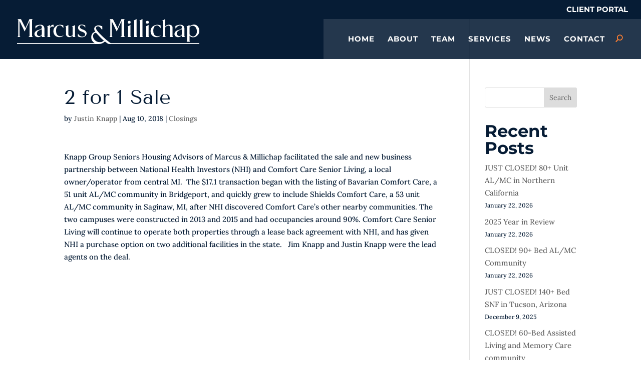

--- FILE ---
content_type: text/css
request_url: https://ksgseniorshousing.com/wp-content/et-cache/27780/et-divi-dynamic-tb-19-27780-late.css?ver=1769112700
body_size: -9
content:
@font-face{font-family:ETmodules;font-display:block;src:url(//ksgseniorshousing.com/wp-content/themes/Divi/core/admin/fonts/modules/social/modules.eot);src:url(//ksgseniorshousing.com/wp-content/themes/Divi/core/admin/fonts/modules/social/modules.eot?#iefix) format("embedded-opentype"),url(//ksgseniorshousing.com/wp-content/themes/Divi/core/admin/fonts/modules/social/modules.woff) format("woff"),url(//ksgseniorshousing.com/wp-content/themes/Divi/core/admin/fonts/modules/social/modules.ttf) format("truetype"),url(//ksgseniorshousing.com/wp-content/themes/Divi/core/admin/fonts/modules/social/modules.svg#ETmodules) format("svg");font-weight:400;font-style:normal}

--- FILE ---
content_type: text/css
request_url: https://ksgseniorshousing.com/wp-content/et-cache/27780/et-divi-dynamic-tb-19-27780-late.css
body_size: -32
content:
@font-face{font-family:ETmodules;font-display:block;src:url(//ksgseniorshousing.com/wp-content/themes/Divi/core/admin/fonts/modules/social/modules.eot);src:url(//ksgseniorshousing.com/wp-content/themes/Divi/core/admin/fonts/modules/social/modules.eot?#iefix) format("embedded-opentype"),url(//ksgseniorshousing.com/wp-content/themes/Divi/core/admin/fonts/modules/social/modules.woff) format("woff"),url(//ksgseniorshousing.com/wp-content/themes/Divi/core/admin/fonts/modules/social/modules.ttf) format("truetype"),url(//ksgseniorshousing.com/wp-content/themes/Divi/core/admin/fonts/modules/social/modules.svg#ETmodules) format("svg");font-weight:400;font-style:normal}

--- FILE ---
content_type: image/svg+xml
request_url: https://mlqe0cqav0rd.i.optimole.com/w:497/h:68/q:mauto/f:best/ig:avif/https://ksgseniorshousing.com/wp-content/uploads/2021/09/MM-white.svg
body_size: 1382
content:
<svg xmlns="http://www.w3.org/2000/svg" viewBox="0 0 497 68.3"><defs><style>.a{fill:#fff;}</style></defs><title>MM-white</title><path class="a" d="M0 49.3H9.9c-.3-.2-2.7-1.1-3-3.3V5.6L20.8 34.1 34 5.5V46.2c-.1 1.9-3.3 2.9-3.3 2.9H44s-3-1.1-3.1-2.9V3.1C40.9 1 43.7.2 43.7.2H33.9L23 24.8 10.6.2H.6c2.9 1 2.7 2.9 2.7 2.9v43C3.1 48.7.0 49.3.0 49.3z"/><path class="a" d="M83.3 45.9c0 3-1.2 3.3-1.9 3.3H91.6s-1.6.0-1.8-3.3V24.4c6.3-7 9.8-2.2 9.8-2.2V15.6c-7.1-.5-9.8 6.9-9.8 6.9V16.2a37.7 37.7.0 01-8.3 4.1 1.8 1.8.0 011.8 2h0z"/><path class="a" d="M133.3 22.1V41.5c0 4.4 4.2 6.8 4.2 6.8 4.9 3.5 12.8-.9 14.1-3.9v4.9h8a3 3 0 01-1.6-3.1v-30c-3 3.1-8.8 3.7-8.4 4s1.7.5 1.8 1.9v21c-3.8 6-11.4 4.3-11.6-1.3V16.2c-2 2.3-8.7 4-8.7 4S133.1 20.6 133.3 22.1z"/><path class="a" d="M302.7 45.9c-.1 2.8-1.2 3.2-1.9 3.2h10.1s-1.5.0-1.8-3.2l.2-29.7a32.4 32.4.0 01-8.4 4 2.1 2.1.0 011.9 1.9h0v.3S302.8 43 302.7 45.9z"/><path class="a" d="M305.8 12.8a4 4 0 003.8-3.9A3.8 3.8.0 00305.9 5h-.2a4 4 0 00-3.8 3.9 3.8 3.8.0 003.7 3.9z"/><path class="a" d="M319.4 45.9c0 2.8-1.1 3.2-1.8 3.2h10.2s-1.6.0-1.8-3.2V0a32.4 32.4.0 01-8.4 4 2 2 0 011.8 2.2h0S319.5 43 319.4 45.9z"/><path class="a" d="M463.5 59.3c0 2.6-1.2 2.9-1.9 2.9h10.2s-1.4.0-1.7-3.3V45.5c1.4 1.7 4 4.3 10.1 4.5 8.3.4 21.1-10.5 15.4-24.6-6.4-16-22.3-9-25.5-5.1V16.2a32.4 32.4.0 01-8.4 4 2 2 0 011.8 2.2h0zm26-30.7c3 14.3-5.9 18.4-8.2 19.1s-8.6-1.1-11.2-5.9V23c5-7.6 16.9-5.7 19.4 5.6z"/><path class="a" d="M189.7 39.4c.2-6.9-8-9.9-9.5-10.3-4.1-1.4-10.8-4.6-9-8.9 2.9-7.4 14-.9 14.8 4V17.7c-11.3-5.4-16.5-.5-17.2.1-3.9 3.5-4.5 13.1 7.9 16.9 5.1 1.4 8.9 4.1 8.9 7.4s-2.7 5.9-7.8 6c-8.4.1-11.9-8.7-11.9-8.7v8.1a19.9 19.9.0 009.8 2.5C183.9 50.3 189.6 45.4 189.7 39.4z"/><path class="a" d="M59.7 29.4a19.5 19.5.0 00-8.6 4c-7.9 7.7-.8 13.8-.3 14.1 9.6 6.1 16.8-3.2 16.8-3.2v4.8H77a3.2 3.2.0 01-2.4-3.3V25.9c-1.5-18.1-24.5-7-24.5-7v7.2c5.8-7 9.4-8.2 12-8.5a5.5 5.5.0 015.6 5.3h0v.8C67.4 26.7 65 28.3 59.7 29.4zm7.9 12.4s-3 6.3-8.7 4.5-4.7-7-4.1-8.9.0-5 12.8-9.3z"/><path class="a" d="M441.3 29.5a19.5 19.5.0 00-8.6 4c-7.9 7.7-.8 13.8-.3 14.1 9.6 6.2 16.8-3.2 16.8-3.2v4.9h9.4a3.3 3.3.0 01-2.4-3.4V26c-1.5-18-24.5-7-24.5-7v7.2c5.8-7.1 9.4-8.2 12-8.5a5.5 5.5.0 015.6 5.3v.8C449 26.8 446.7 28.4 441.3 29.5zm7.9 12.4s-3 6.3-8.7 4.4-4.7-6.9-4.2-8.8.0-5 12.9-9.4z"/><path class="a" d="M110.3 48.9a18.3 18.3.0 0017.3-4.4c-16.3 7.7-20-4.7-20-4.7-1.5-3.8-2.7-17.7 4.4-21.3s10.8 1.8 14.3 6.5V17.7s-13.6-7-23.9 5.4C96.5 30.4 98 45.7 110.3 48.9z"/><path class="a" d="M395.5 49.1h10.2s-1.6.0-1.8-3.2V23.7c-.1-3.5 13.4-11.1 13.5 1V45.9c-.1 2.8-1.2 3.2-1.9 3.2h10.2s-1.7.0-1.9-3.2V22.8c-.1-8.2-14.7-10.3-19.9-2.1V0a29.8 29.8.0 01-8.4 4.1 2 2 0 011.8 2.2h0s.1 36.8.0 39.6S396.2 49.1 395.5 49.1z"/><path class="a" d="M375.1 48.9a18.5 18.5.0 0017.4-4.4c-16.3 7.8-20-4.6-20-4.6-1.5-3.8-2.7-17.8 4.4-21.3s10.8 1.8 14.3 6.5V17.7s-13.6-7-23.9 5.4C361.3 30.4 362.9 45.7 375.1 48.9z"/><path class="a" d="M352 45.9c0 2.8-1.2 3.2-1.9 3.2h10.2s-1.6.0-1.8-3.2V16.2a30.3 30.3.0 01-8.3 4 1.9 1.9.0 011.9 1.9h0v.2S352 43 352 45.9z"/><path class="a" d="M355.1 12.8a3.9 3.9.0 003.9-4A3.8 3.8.0 00355 5a4.1 4.1.0 00-3.9 3.9 4 4 0 004 3.9z"/><path class="a" d="M335.2 45.9c0 2.8-1.2 3.2-1.9 3.2h10.2s-1.6.0-1.8-3.2V0a32.4 32.4.0 01-8.4 4 2.1 2.1.0 011.9 2.2h0z"/><path class="a" d="M250.8 49.3h9.9a5.2 5.2.0 01-2.9-3.4V5.6l13.9 28.5L285 5.5V46.2c-.1 1.9-3.4 2.9-3.4 2.9h13.3s-2.9-1.1-3-2.9V3.1c0-2.1 2.7-2.9 2.7-2.9h-10L273.8 24.9 261.3.2h-9.9c3 1 2.8 2.9 2.8 2.9v43C254 48.7 250.8 49.3 250.8 49.3z"/><path class="a" d="M222.1 68.3a24.8 24.8.0 0017.5-6.9l1.4 1.1c3.4 2.9 7 5.8 11.6 5.8H497V65.9H255.6l-.7-.3a68.6 68.6.0 01-9.3-6.7L243 56.7l-2.2-1.9C223.5 39 215.1 29.3 215.1 25.3a5.2 5.2.0 015.1-5.3h.4c4.1.0 7.6 3.6 9.3 7.1l.2.3c.2.4.5 1.2 1.3 1.2a1 1 0 001.1-.9h0l-.2-6.6v-.2a2.6 2.6.0 00-.4-1.9 1.1 1.1.0 00-.8-.3 1.6 1.6.0 00-1.1.5h-.2l-.4-.2a14.9 14.9.0 00-7.2-1.6c-5.7.0-11.9 3.1-11.9 9.9a13.6 13.6.0 003 7.7c-7 1.8-11 7.2-11 15.1a17 17 0 006 13.3 31.1 31.1.0 003.8 2.5H0v2.3H222.2m2.6-4.9c-9.3.0-17.7-7.9-17.7-16.7.0-4.2 3.3-9.1 7.3-9.1 1 0 2.8 2 5.6 5.1a165.5 165.5.0 0016.8 16.7 19.3 19.3.0 01-12 4z"/></svg>

--- FILE ---
content_type: image/svg+xml
request_url: https://mlqe0cqav0rd.i.optimole.com/w:497/h:68/q:mauto/f:best/ig:avif/https://ksgseniorshousing.com/wp-content/uploads/2021/09/MM-white.svg
body_size: 1381
content:
<svg xmlns="http://www.w3.org/2000/svg" viewBox="0 0 497 68.3"><defs><style>.a{fill:#fff;}</style></defs><title>MM-white</title><path class="a" d="M0 49.3H9.9c-.3-.2-2.7-1.1-3-3.3V5.6L20.8 34.1 34 5.5V46.2c-.1 1.9-3.3 2.9-3.3 2.9H44s-3-1.1-3.1-2.9V3.1C40.9 1 43.7.2 43.7.2H33.9L23 24.8 10.6.2H.6c2.9 1 2.7 2.9 2.7 2.9v43C3.1 48.7.0 49.3.0 49.3z"/><path class="a" d="M83.3 45.9c0 3-1.2 3.3-1.9 3.3H91.6s-1.6.0-1.8-3.3V24.4c6.3-7 9.8-2.2 9.8-2.2V15.6c-7.1-.5-9.8 6.9-9.8 6.9V16.2a37.7 37.7.0 01-8.3 4.1 1.8 1.8.0 011.8 2h0z"/><path class="a" d="M133.3 22.1V41.5c0 4.4 4.2 6.8 4.2 6.8 4.9 3.5 12.8-.9 14.1-3.9v4.9h8a3 3 0 01-1.6-3.1v-30c-3 3.1-8.8 3.7-8.4 4s1.7.5 1.8 1.9v21c-3.8 6-11.4 4.3-11.6-1.3V16.2c-2 2.3-8.7 4-8.7 4S133.1 20.6 133.3 22.1z"/><path class="a" d="M302.7 45.9c-.1 2.8-1.2 3.2-1.9 3.2h10.1s-1.5.0-1.8-3.2l.2-29.7a32.4 32.4.0 01-8.4 4 2.1 2.1.0 011.9 1.9h0v.3S302.8 43 302.7 45.9z"/><path class="a" d="M305.8 12.8a4 4 0 003.8-3.9A3.8 3.8.0 00305.9 5h-.2a4 4 0 00-3.8 3.9 3.8 3.8.0 003.7 3.9z"/><path class="a" d="M319.4 45.9c0 2.8-1.1 3.2-1.8 3.2h10.2s-1.6.0-1.8-3.2V0a32.4 32.4.0 01-8.4 4 2 2 0 011.8 2.2h0S319.5 43 319.4 45.9z"/><path class="a" d="M463.5 59.3c0 2.6-1.2 2.9-1.9 2.9h10.2s-1.4.0-1.7-3.3V45.5c1.4 1.7 4 4.3 10.1 4.5 8.3.4 21.1-10.5 15.4-24.6-6.4-16-22.3-9-25.5-5.1V16.2a32.4 32.4.0 01-8.4 4 2 2 0 011.8 2.2h0zm26-30.7c3 14.3-5.9 18.4-8.2 19.1s-8.6-1.1-11.2-5.9V23c5-7.6 16.9-5.7 19.4 5.6z"/><path class="a" d="M189.7 39.4c.2-6.9-8-9.9-9.5-10.3-4.1-1.4-10.8-4.6-9-8.9 2.9-7.4 14-.9 14.8 4V17.7c-11.3-5.4-16.5-.5-17.2.1-3.9 3.5-4.5 13.1 7.9 16.9 5.1 1.4 8.9 4.1 8.9 7.4s-2.7 5.9-7.8 6c-8.4.1-11.9-8.7-11.9-8.7v8.1a19.9 19.9.0 009.8 2.5C183.9 50.3 189.6 45.4 189.7 39.4z"/><path class="a" d="M59.7 29.4a19.5 19.5.0 00-8.6 4c-7.9 7.7-.8 13.8-.3 14.1 9.6 6.1 16.8-3.2 16.8-3.2v4.8H77a3.2 3.2.0 01-2.4-3.3V25.9c-1.5-18.1-24.5-7-24.5-7v7.2c5.8-7 9.4-8.2 12-8.5a5.5 5.5.0 015.6 5.3h0v.8C67.4 26.7 65 28.3 59.7 29.4zm7.9 12.4s-3 6.3-8.7 4.5-4.7-7-4.1-8.9.0-5 12.8-9.3z"/><path class="a" d="M441.3 29.5a19.5 19.5.0 00-8.6 4c-7.9 7.7-.8 13.8-.3 14.1 9.6 6.2 16.8-3.2 16.8-3.2v4.9h9.4a3.3 3.3.0 01-2.4-3.4V26c-1.5-18-24.5-7-24.5-7v7.2c5.8-7.1 9.4-8.2 12-8.5a5.5 5.5.0 015.6 5.3v.8C449 26.8 446.7 28.4 441.3 29.5zm7.9 12.4s-3 6.3-8.7 4.4-4.7-6.9-4.2-8.8.0-5 12.9-9.4z"/><path class="a" d="M110.3 48.9a18.3 18.3.0 0017.3-4.4c-16.3 7.7-20-4.7-20-4.7-1.5-3.8-2.7-17.7 4.4-21.3s10.8 1.8 14.3 6.5V17.7s-13.6-7-23.9 5.4C96.5 30.4 98 45.7 110.3 48.9z"/><path class="a" d="M395.5 49.1h10.2s-1.6.0-1.8-3.2V23.7c-.1-3.5 13.4-11.1 13.5 1V45.9c-.1 2.8-1.2 3.2-1.9 3.2h10.2s-1.7.0-1.9-3.2V22.8c-.1-8.2-14.7-10.3-19.9-2.1V0a29.8 29.8.0 01-8.4 4.1 2 2 0 011.8 2.2h0s.1 36.8.0 39.6S396.2 49.1 395.5 49.1z"/><path class="a" d="M375.1 48.9a18.5 18.5.0 0017.4-4.4c-16.3 7.8-20-4.6-20-4.6-1.5-3.8-2.7-17.8 4.4-21.3s10.8 1.8 14.3 6.5V17.7s-13.6-7-23.9 5.4C361.3 30.4 362.9 45.7 375.1 48.9z"/><path class="a" d="M352 45.9c0 2.8-1.2 3.2-1.9 3.2h10.2s-1.6.0-1.8-3.2V16.2a30.3 30.3.0 01-8.3 4 1.9 1.9.0 011.9 1.9h0v.2S352 43 352 45.9z"/><path class="a" d="M355.1 12.8a3.9 3.9.0 003.9-4A3.8 3.8.0 00355 5a4.1 4.1.0 00-3.9 3.9 4 4 0 004 3.9z"/><path class="a" d="M335.2 45.9c0 2.8-1.2 3.2-1.9 3.2h10.2s-1.6.0-1.8-3.2V0a32.4 32.4.0 01-8.4 4 2.1 2.1.0 011.9 2.2h0z"/><path class="a" d="M250.8 49.3h9.9a5.2 5.2.0 01-2.9-3.4V5.6l13.9 28.5L285 5.5V46.2c-.1 1.9-3.4 2.9-3.4 2.9h13.3s-2.9-1.1-3-2.9V3.1c0-2.1 2.7-2.9 2.7-2.9h-10L273.8 24.9 261.3.2h-9.9c3 1 2.8 2.9 2.8 2.9v43C254 48.7 250.8 49.3 250.8 49.3z"/><path class="a" d="M222.1 68.3a24.8 24.8.0 0017.5-6.9l1.4 1.1c3.4 2.9 7 5.8 11.6 5.8H497V65.9H255.6l-.7-.3a68.6 68.6.0 01-9.3-6.7L243 56.7l-2.2-1.9C223.5 39 215.1 29.3 215.1 25.3a5.2 5.2.0 015.1-5.3h.4c4.1.0 7.6 3.6 9.3 7.1l.2.3c.2.4.5 1.2 1.3 1.2a1 1 0 001.1-.9h0l-.2-6.6v-.2a2.6 2.6.0 00-.4-1.9 1.1 1.1.0 00-.8-.3 1.6 1.6.0 00-1.1.5h-.2l-.4-.2a14.9 14.9.0 00-7.2-1.6c-5.7.0-11.9 3.1-11.9 9.9a13.6 13.6.0 003 7.7c-7 1.8-11 7.2-11 15.1a17 17 0 006 13.3 31.1 31.1.0 003.8 2.5H0v2.3H222.2m2.6-4.9c-9.3.0-17.7-7.9-17.7-16.7.0-4.2 3.3-9.1 7.3-9.1 1 0 2.8 2 5.6 5.1a165.5 165.5.0 0016.8 16.7 19.3 19.3.0 01-12 4z"/></svg>